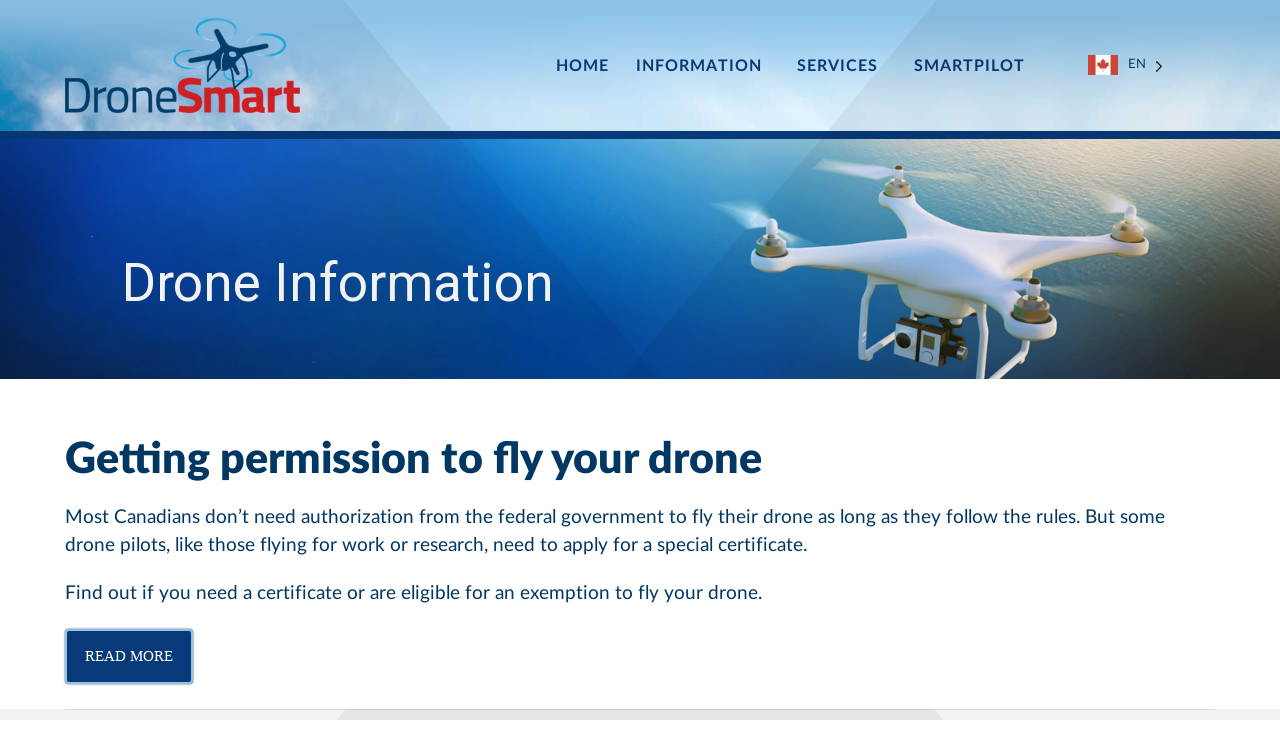

--- FILE ---
content_type: text/html; charset=UTF-8
request_url: https://dronesmart.ca/get-permission-to-fly/
body_size: 8246
content:
<!DOCTYPE html>
<html lang="en-US" dir="ltr">
                <head>
    
            <meta name="viewport" content="width=device-width, initial-scale=1.0">
        <meta http-equiv="X-UA-Compatible" content="IE=edge" />
        

        
            <meta http-equiv="Content-Type" content="text/html; charset=UTF-8" />
    <link rel="profile" href="http://gmpg.org/xfn/11" />
    <link rel="pingback" href="https://dronesmart.ca/xmlrpc.php" />
    <title>Get Permission to fly &#8211; Drone Smart</title>
<link rel='dns-prefetch' href='//s.w.org' />
		<script type="text/javascript">
			window._wpemojiSettings = {"baseUrl":"https:\/\/s.w.org\/images\/core\/emoji\/11.2.0\/72x72\/","ext":".png","svgUrl":"https:\/\/s.w.org\/images\/core\/emoji\/11.2.0\/svg\/","svgExt":".svg","source":{"concatemoji":"https:\/\/dronesmart.ca\/wp-includes\/js\/wp-emoji-release.min.js?ver=5.1.19"}};
			!function(e,a,t){var n,r,o,i=a.createElement("canvas"),p=i.getContext&&i.getContext("2d");function s(e,t){var a=String.fromCharCode;p.clearRect(0,0,i.width,i.height),p.fillText(a.apply(this,e),0,0);e=i.toDataURL();return p.clearRect(0,0,i.width,i.height),p.fillText(a.apply(this,t),0,0),e===i.toDataURL()}function c(e){var t=a.createElement("script");t.src=e,t.defer=t.type="text/javascript",a.getElementsByTagName("head")[0].appendChild(t)}for(o=Array("flag","emoji"),t.supports={everything:!0,everythingExceptFlag:!0},r=0;r<o.length;r++)t.supports[o[r]]=function(e){if(!p||!p.fillText)return!1;switch(p.textBaseline="top",p.font="600 32px Arial",e){case"flag":return s([55356,56826,55356,56819],[55356,56826,8203,55356,56819])?!1:!s([55356,57332,56128,56423,56128,56418,56128,56421,56128,56430,56128,56423,56128,56447],[55356,57332,8203,56128,56423,8203,56128,56418,8203,56128,56421,8203,56128,56430,8203,56128,56423,8203,56128,56447]);case"emoji":return!s([55358,56760,9792,65039],[55358,56760,8203,9792,65039])}return!1}(o[r]),t.supports.everything=t.supports.everything&&t.supports[o[r]],"flag"!==o[r]&&(t.supports.everythingExceptFlag=t.supports.everythingExceptFlag&&t.supports[o[r]]);t.supports.everythingExceptFlag=t.supports.everythingExceptFlag&&!t.supports.flag,t.DOMReady=!1,t.readyCallback=function(){t.DOMReady=!0},t.supports.everything||(n=function(){t.readyCallback()},a.addEventListener?(a.addEventListener("DOMContentLoaded",n,!1),e.addEventListener("load",n,!1)):(e.attachEvent("onload",n),a.attachEvent("onreadystatechange",function(){"complete"===a.readyState&&t.readyCallback()})),(n=t.source||{}).concatemoji?c(n.concatemoji):n.wpemoji&&n.twemoji&&(c(n.twemoji),c(n.wpemoji)))}(window,document,window._wpemojiSettings);
		</script>
		<style type="text/css">
img.wp-smiley,
img.emoji {
	display: inline !important;
	border: none !important;
	box-shadow: none !important;
	height: 1em !important;
	width: 1em !important;
	margin: 0 .07em !important;
	vertical-align: -0.1em !important;
	background: none !important;
	padding: 0 !important;
}
</style>
	<link rel='stylesheet' id='wp-block-library-css'  href='https://dronesmart.ca/wp-includes/css/dist/block-library/style.min.css?ver=5.1.19' type='text/css' media='all' />
<link rel='stylesheet' id='weglot-css-css'  href='https://dronesmart.ca/wp-content/plugins/weglot/dist/css/front-css.css?ver=2.7.0' type='text/css' media='' />
<style id='weglot-css-inline-css' type='text/css'>
.weglot-flags.en > a:before, .weglot-flags.en > span:before { background-position: -3840px 0 !important; } .weglot-flags.flag-1.en > a:before, .weglot-flags.flag-1.en > span:before { background-position: -1281px 0 !important; } .weglot-flags.flag-2.en > a:before, .weglot-flags.flag-2.en > span:before { background-position: -2712px 0 !important; } .weglot-flags.flag-3.en > a:before, .weglot-flags.flag-3.en > span:before { background-position: -4224px 0 !important; } .weglot-flags.fr > a:before, .weglot-flags.fr > span:before { background-position: -3840px 0 !important; } .weglot-flags.flag-1.fr > a:before, .weglot-flags.flag-1.fr > span:before { background-position: -1280px 0 !important; } .weglot-flags.flag-2.fr > a:before, .weglot-flags.flag-2.fr > span:before { background-position: -2712px 0 !important; } .weglot-flags.flag-3.fr > a:before, .weglot-flags.flag-3.fr > span:before { background-position: -4224px 0 !important; } 
</style>
<link rel='stylesheet' id='font-awesome.min-css'  href='https://dronesmart.ca/wp-content/plugins/gantry5/assets/css/font-awesome.min.css?ver=5.1.19' type='text/css' media='all' />
<link rel='stylesheet' id='nucleus-css'  href='https://dronesmart.ca/wp-content/plugins/gantry5/engines/nucleus/css-compiled/nucleus.css?ver=5.1.19' type='text/css' media='all' />
<link rel='stylesheet' id='interstellar_information-css'  href='https://dronesmart.ca/wp-content/themes/rt_interstellar/custom/css-compiled/interstellar_information.css?ver=5.1.19' type='text/css' media='all' />
<link rel='stylesheet' id='wordpress-css'  href='https://dronesmart.ca/wp-content/plugins/gantry5/engines/nucleus/css-compiled/wordpress.css?ver=5.1.19' type='text/css' media='all' />
<link rel='stylesheet' id='style-css'  href='https://dronesmart.ca/wp-content/themes/rt_interstellar/style.css?ver=5.1.19' type='text/css' media='all' />
<link rel='stylesheet' id='interstellar-wordpress_information-css'  href='https://dronesmart.ca/wp-content/themes/rt_interstellar/custom/css-compiled/interstellar-wordpress_information.css?ver=5.1.19' type='text/css' media='all' />
<link rel='stylesheet' id='custom_information-css'  href='https://dronesmart.ca/wp-content/themes/rt_interstellar/custom/css-compiled/custom_information.css?ver=5.1.19' type='text/css' media='all' />
<link rel='stylesheet' id='animate-css'  href='https://dronesmart.ca/wp-content/themes/rt_interstellar/css/animate.css?ver=5.1.19' type='text/css' media='all' />
<link rel="stylesheet" type="text/css" href="https://dronesmart.ca/wp-content/plugins/nextend-smart-slider3-pro/library/media/smartslider.min.css?1551756495" media="all" />
<style type="text/css">.n2-ss-spinner-simple-white-container {
    position: absolute;
    top: 50%;
    left: 50%;
    margin: -20px;
    background: #fff;
    width: 20px;
    height: 20px;
    padding: 10px;
    border-radius: 50%;
    z-index: 1000;
}

.n2-ss-spinner-simple-white {
  outline: 1px solid RGBA(0,0,0,0);
  width:100%;
  height: 100%;
}

.n2-ss-spinner-simple-white:before {
    position: absolute;
    top: 50%;
    left: 50%;
    width: 20px;
    height: 20px;
    margin-top: -11px;
    margin-left: -11px;
}

.n2-ss-spinner-simple-white:not(:required):before {
    content: '';
    border-radius: 50%;
    border-top: 2px solid #333;
    border-right: 2px solid transparent;
    animation: n2SimpleWhite .6s linear infinite;
}
@keyframes n2SimpleWhite {
    to {transform: rotate(360deg);}
}</style><script type='text/javascript' src='https://dronesmart.ca/wp-content/plugins/weglot/dist/front-js.js?ver=2.7.0'></script>
<script type='text/javascript' src='https://dronesmart.ca/wp-includes/js/jquery/jquery.js?ver=1.12.4'></script>
<script type='text/javascript' src='https://dronesmart.ca/wp-includes/js/jquery/jquery-migrate.min.js?ver=1.4.1'></script>
<link rel='https://api.w.org/' href='https://dronesmart.ca/wp-json/' />
<link rel="EditURI" type="application/rsd+xml" title="RSD" href="https://dronesmart.ca/xmlrpc.php?rsd" />
<link rel="wlwmanifest" type="application/wlwmanifest+xml" href="https://dronesmart.ca/wp-includes/wlwmanifest.xml" /> 
<meta name="generator" content="WordPress 5.1.19" />
<link rel="canonical" href="https://dronesmart.ca/get-permission-to-fly/" />
<link rel='shortlink' href='https://dronesmart.ca/?p=286' />
<link rel="alternate" type="application/json+oembed" href="https://dronesmart.ca/wp-json/oembed/1.0/embed?url=https%3A%2F%2Fdronesmart.ca%2Fget-permission-to-fly%2F" />
<link rel="alternate" type="text/xml+oembed" href="https://dronesmart.ca/wp-json/oembed/1.0/embed?url=https%3A%2F%2Fdronesmart.ca%2Fget-permission-to-fly%2F&#038;format=xml" />
<link rel="alternate" href="https://dronesmart.ca/get-permission-to-fly/" hreflang="en"/>
<link rel="alternate" href="https://dronesmart.ca/fr/get-permission-to-fly/" hreflang="fr"/>
		<style type="text/css" id="wp-custom-css">
			    /* country selctor */

.country-selector.weglot-dropdown {
    background-color: transparent; 
	width: 95px
}

.country-selector.weglot-dropdown .wgcurrent {
border: 0px solid #e0e0e0;
 color: #003763;

}

.country-selector.weglot-dropdown .wgcurrent a, .country-selector.weglot-dropdown .wgcurrent span {
    padding-right: 0px; 
}


    /* country selctor */


#g-header {
    background: #083a79;
    color: #fff;
    padding: 0.5rem 0 1rem 0;
}



#g-page-surround .page-header h2 {
    display: none;
}


#g-navigation {
    padding: 2.563rem 0;
    background-image: url('/wp-content/uploads/2019/04/sp_background_1.png');
    color: #fff;
}




section#g-above {
padding: 1rem 0;
}

header#g-header {
    	padding-bottom: 0;
}


section#g-feature {
        	padding-top: 0;
}


.t-blue {
  color:#083a79;
}

header#g-header {
    	padding-bottom: 0;
}

section#g-above {
    padding: 0rem 0;
}

section#g-feature {
    padding-top: 0; padding-bottom: 0;
}

section#g-expanded {
    padding-top: 0; padding-bottom: 0;
}

section#g-navigation {
    padding-top: 0; padding-bottom: 0;
}

#g-slideshow {
    padding-bottom: 0;
}

.g-container.carousel {
    padding-top: 0;
}




section#g-top {
    padding-bottom: 0;
}

.sprocket-mosaic-order {
    visibility: hidden;
}

.g-mosaicgrid-item:hover img, .g-mosaicgrid-item:focus img{
    opacity: 1.0;
}

.rokbox-wrapper .rokbox-outer .rokbox-row .rokbox-inner .rokbox-container {
background: ffffff;
}

#g-page-surround:before {
  display: none;
}

#g-page-surround:after {
     display: none;
}

		</style>
		
    <!--[if (gte IE 8)&(lte IE 9)]>
        <script type="text/javascript" src="https://dronesmart.ca/wp-content/plugins/gantry5/assets/js/html5shiv-printshiv.min.js"></script>
        <link rel="stylesheet" href="https://dronesmart.ca/wp-content/plugins/gantry5/engines/nucleus/css/nucleus-ie9.css" type="text/css"/>
        <script type="text/javascript" src="https://dronesmart.ca/wp-content/plugins/gantry5/assets/js/matchmedia.polyfill.js"></script>
        <![endif]-->
                        
<script type="text/javascript">(function(){var N=this;N.N2_=N.N2_||{r:[],d:[]},N.N2R=N.N2R||function(){N.N2_.r.push(arguments)},N.N2D=N.N2D||function(){N.N2_.d.push(arguments)}}).call(window);if(!window.n2jQuery){window.n2jQuery={ready:function(cb){console.error('n2jQuery will be deprecated!');N2R(['$'],cb)}}}window.nextend={localization:{},ready:function(cb){console.error('nextend.ready will be deprecated!');N2R('documentReady',function($){cb.call(window,$)})}};nextend.fontsLoaded=false;nextend.fontsLoadedActive=function(){nextend.fontsLoaded=true};var requiredFonts=["Roboto:n3","Roboto:n4"],fontData={google:{families:["Roboto:300,400:latin"]},active:function(){nextend.fontsLoadedActive()},inactive:function(){nextend.fontsLoadedActive()},fontactive:function(f,s){fontData.resolveFont(f+':'+s)},fontinactive:function(f,s){fontData.resolveFont(f+':'+s)},resolveFont:function(n){for(var i=requiredFonts.length-1;i>=0;i--){if(requiredFonts[i]===n){requiredFonts.splice(i,1);break}}if(!requiredFonts.length)nextend.fontsLoadedActive()}};if(typeof WebFontConfig!=='undefined'&&typeof WebFont==='undefined'){var _WebFontConfig=WebFontConfig;for(var k in WebFontConfig){if(k=='active'){fontData.active=function(){nextend.fontsLoadedActive();_WebFontConfig.active()}}else if(k=='inactive'){fontData.inactive=function(){nextend.fontsLoadedActive();_WebFontConfig.inactive()}}else if(k=='fontactive'){fontData.fontactive=function(f,s){fontData.resolveFont(f+':'+s);_WebFontConfig.fontactive.apply(this,arguments)}}else if(k=='fontinactive'){fontData.fontinactive=function(f,s){fontData.resolveFont(f+':'+s);_WebFontConfig.fontinactive.apply(this,arguments)}}else if(k=='google'){if(typeof WebFontConfig.google.families!=='undefined'){for(var i=0;i<WebFontConfig.google.families.length;i++){fontData.google.families.push(WebFontConfig.google.families[i])}}}else{fontData[k]=WebFontConfig[k]}}}fontData.classes=true;fontData.events=true;if(typeof WebFont==='undefined'){window.WebFontConfig=fontData}else{WebFont.load(fontData)}</script><script type="text/javascript" src="https://dronesmart.ca/wp-content/plugins/nextend-smart-slider3-pro/nextend/media/dist/n2-j.min.js?1551756496"></script>
<script type="text/javascript" src="https://dronesmart.ca/wp-content/plugins/nextend-smart-slider3-pro/nextend/media/dist/nextend-gsap.min.js?1551756496"></script>
<script type="text/javascript" src="https://dronesmart.ca/wp-content/plugins/nextend-smart-slider3-pro/nextend/media/dist/nextend-frontend.min.js?1551756496"></script>
<script type="text/javascript" src="https://dronesmart.ca/wp-content/plugins/nextend-smart-slider3-pro/library/media/dist/smartslider-frontend.min.js?1551756495"></script>
<script type="text/javascript" src="https://dronesmart.ca/wp-content/plugins/nextend-smart-slider3-pro/library/media/plugins/type/simple/simple/dist/smartslider-simple-type-frontend.min.js?1551756495"></script>
<script type="text/javascript" src="https://dronesmart.ca/wp-content/plugins/nextend-smart-slider3-pro/nextend/media/dist/nextend-webfontloader.min.js?1551756496"></script>
<script type="text/javascript">N2R('documentReady',function($){nextend.fontsDeferred=$.Deferred();if(nextend.fontsLoaded){nextend.fontsDeferred.resolve()}else{nextend.fontsLoadedActive=function(){nextend.fontsLoaded=true;nextend.fontsDeferred.resolve()};var intercalCounter=0;nextend.fontInterval=setInterval(function(){if(intercalCounter>3||document.documentElement.className.indexOf('wf-active')!==-1){nextend.fontsLoadedActive();clearInterval(nextend.fontInterval)}intercalCounter++},1000)}N2R(["nextend-frontend","smartslider-frontend","nextend-gsap","smartslider-simple-type-frontend"],function(){new N2Classes.SmartSliderSimple('#n2-ss-3',{"admin":false,"translate3d":1,"callbacks":"","background.video.mobile":1,"randomize":{"randomize":0,"randomizeFirst":0},"align":"normal","isDelayed":0,"load":{"fade":1,"scroll":0},"playWhenVisible":1,"playWhenVisibleAt":0.5,"responsive":{"desktop":1,"tablet":1,"mobile":1,"onResizeEnabled":true,"type":"fullwidth","downscale":1,"upscale":1,"minimumHeight":0,"maximumHeight":3000,"maximumSlideWidth":3000,"maximumSlideWidthLandscape":3000,"maximumSlideWidthTablet":3000,"maximumSlideWidthTabletLandscape":3000,"maximumSlideWidthMobile":3000,"maximumSlideWidthMobileLandscape":3000,"maximumSlideWidthConstrainHeight":0,"forceFull":1,"forceFullOverflowX":"body","forceFullHorizontalSelector":"body","constrainRatio":1,"verticalOffsetSelectors":"","decreaseSliderHeight":0,"focusUser":0,"focusAutoplay":0,"deviceModes":{"desktopPortrait":1,"desktopLandscape":0,"tabletPortrait":1,"tabletLandscape":0,"mobilePortrait":1,"mobileLandscape":0},"normalizedDeviceModes":{"unknownUnknown":["unknown","Unknown"],"desktopPortrait":["desktop","Portrait"],"desktopLandscape":["desktop","Portrait"],"tabletPortrait":["tablet","Portrait"],"tabletLandscape":["tablet","Portrait"],"mobilePortrait":["mobile","Portrait"],"mobileLandscape":["mobile","Portrait"]},"verticalRatioModifiers":{"unknownUnknown":1,"desktopPortrait":1,"desktopLandscape":1,"tabletPortrait":1,"tabletLandscape":1,"mobilePortrait":1,"mobileLandscape":1},"minimumFontSizes":{"desktopPortrait":1,"desktopLandscape":1,"tabletPortrait":1,"tabletLandscape":1,"mobilePortrait":1,"mobileLandscape":1},"ratioToDevice":{"Portrait":{"tablet":0.7,"mobile":0.5},"Landscape":{"tablet":0,"mobile":0}},"sliderWidthToDevice":{"desktopPortrait":1200,"desktopLandscape":1200,"tabletPortrait":840,"tabletLandscape":0,"mobilePortrait":600,"mobileLandscape":0},"basedOn":"combined","orientationMode":"width_and_height","overflowHiddenPage":0,"desktopPortraitScreenWidth":1200,"tabletPortraitScreenWidth":800,"mobilePortraitScreenWidth":440,"tabletLandscapeScreenWidth":800,"mobileLandscapeScreenWidth":440},"controls":{"scroll":0,"drag":0,"touch":"horizontal","keyboard":1,"tilt":0},"lazyLoad":0,"lazyLoadNeighbor":0,"blockrightclick":0,"maintainSession":0,"autoplay":{"enabled":0,"start":1,"duration":8000,"autoplayToSlide":-1,"autoplayToSlideIndex":-1,"allowReStart":0,"pause":{"click":1,"mouse":"0","mediaStarted":1},"resume":{"click":0,"mouse":"0","mediaEnded":1,"slidechanged":0}},"perspective":1000,"layerMode":{"playOnce":0,"playFirstLayer":1,"mode":"skippable","inAnimation":"mainInEnd"},"parallax":{"enabled":1,"mobile":0,"is3D":0,"animate":1,"horizontal":"mouse","vertical":"mouse","origin":"slider","scrollmove":"both"},"postBackgroundAnimations":0,"initCallbacks":[],"allowBGImageAttachmentFixed":true,"bgAnimationsColor":"RGBA(51,51,51,1)","bgAnimations":0,"mainanimation":{"type":"horizontal","duration":800,"delay":0,"ease":"easeOutQuad","parallax":0,"shiftedBackgroundAnimation":"auto"},"carousel":1,"dynamicHeight":0})})});</script></head>

    
    <body class="gantry g-offcanvas-left g-home-particles g-style-preset1 page-template-default page page-id-286 site outline-information dir-ltr">
        
                    

        <div id="g-offcanvas"  data-g-offcanvas-swipe="1" data-g-offcanvas-css3="1">
                        <div class="g-grid">                        

        <div class="g-block size-100">
             <div id="mobile-menu-9386-particle" class="g-content g-particle">            <div id="g-mobilemenu-container" data-g-menu-breakpoint="48rem"></div>
            </div>
        </div>
            </div>
    </div>
        <div id="g-page-surround">
            <div class="g-offcanvas-hide g-offcanvas-toggle" data-offcanvas-toggle aria-controls="g-offcanvas" aria-expanded="false"><i class="fa fa-fw fa-bars"></i></div>                        

                                            
                <section id="g-top">
                <div class="g-container">                                <div class="g-grid">                        

        <div class="g-block size-100">
             <div class="g-system-messages">
                                            <div id="system-message-container">
    <div id="system-message">
            </div>
</div>
            
    </div>
        </div>
            </div>
            </div>
        
    </section>
                                
                <section id="g-navigation">
                <div class="g-container">                                <div class="g-grid">                        

        <div class="g-block size-23">
             <div id="logo-1148-particle" class="g-content g-particle">            <a href="https://dronesmart.ca" target="_self" title="" rel="home" class="g-logo">
                        <img src="https://dronesmart.ca/wp-content/themes/rt_interstellar/custom/images/logo/DroneSmart_Logo_En.png" alt="" />
            </a>
            </div>
        </div>
                    

        <div class="g-block size-60 align-right">
             <div id="menu-5292-particle" class="g-content g-particle">            <nav class="g-main-nav" role="navigation" data-g-hover-expand="true">
    <ul class="g-toplevel">
                                                                                                    
        <li class="g-menu-item g-menu-item-type-post_type g-menu-item-193 g-standard   menu-item menu-item-type-post_type menu-item-object-page menu-item-home menu-item-193">
            <a class="g-menu-item-container" href="https://dronesmart.ca/">
                                                                <span class="g-menu-item-content">
                                    <span class="g-menu-item-title">Home</span>
            
                    </span>
                                                </a>
                                </li>
    
                                                                                        
        <li class="g-menu-item g-menu-item-type-separator g-menu-item-254 g-parent active g-standard   menu-item menu-item-type-custom menu-item-object-custom current-menu-ancestor current-menu-parent menu-item-254 menu-item-has-children" style="position: relative;">
            <div class="g-menu-item-container" data-g-menuparent="">                                                                            <span class="g-separator g-menu-item-content">            <span class="g-menu-item-title">Information</span>
            </span>
                                            <span class="g-menu-parent-indicator"></span>                            </div>                                            <ul class="g-dropdown g-inactive g-fade g-dropdown-right" style="width:250px;" data-g-item-width="250px">
            <li class="g-dropdown-column">
                        <div class="g-grid">
                        <div class="g-block size-100">
            <ul class="g-sublevel">
                <li class="g-level-1 g-go-back">
                    <a class="g-menu-item-container" href="#" data-g-menuparent=""><span>Back</span></a>
                </li>
                                                                                                            
        <li class="g-menu-item g-menu-item-type-post_type g-menu-item-274   menu-item menu-item-type-post_type menu-item-object-page menu-item-274">
            <a class="g-menu-item-container" href="https://dronesmart.ca/flying-your-drone/">
                                                                <span class="g-menu-item-content">
                                    <span class="g-menu-item-title">Flying your drone</span>
            
                    </span>
                                                </a>
                                </li>
    
                                                                                        
        <li class="g-menu-item g-menu-item-type-post_type g-menu-item-282   menu-item menu-item-type-post_type menu-item-object-page menu-item-282">
            <a class="g-menu-item-container" href="https://dronesmart.ca/become-a-flight-reviewer/">
                                                                <span class="g-menu-item-content">
                                    <span class="g-menu-item-title">Become a flight reviewer</span>
            
                    </span>
                                                </a>
                                </li>
    
                                                                                        
        <li class="g-menu-item g-menu-item-type-post_type g-menu-item-288 active   menu-item menu-item-type-post_type menu-item-object-page current-menu-item page_item page-item-286 current_page_item menu-item-288">
            <a class="g-menu-item-container" href="https://dronesmart.ca/get-permission-to-fly/">
                                                                <span class="g-menu-item-content">
                                    <span class="g-menu-item-title">Get Permission to fly</span>
            
                    </span>
                                                </a>
                                </li>
    
                                                                                        
        <li class="g-menu-item g-menu-item-type-post_type g-menu-item-299   menu-item menu-item-type-post_type menu-item-object-page menu-item-299">
            <a class="g-menu-item-container" href="https://dronesmart.ca/choosing-the-right-drone/">
                                                                <span class="g-menu-item-content">
                                    <span class="g-menu-item-title">Choosing the right drone</span>
            
                    </span>
                                                </a>
                                </li>
    
                                                                                        
        <li class="g-menu-item g-menu-item-type-post_type g-menu-item-300   menu-item menu-item-type-post_type menu-item-object-page menu-item-300">
            <a class="g-menu-item-container" href="https://dronesmart.ca/innovation-and-collaboration/">
                                                                <span class="g-menu-item-content">
                                    <span class="g-menu-item-title">Innovation and collaboration</span>
            
                    </span>
                                                </a>
                                </li>
    
                                                                                        
        <li class="g-menu-item g-menu-item-type-post_type g-menu-item-302   menu-item menu-item-type-post_type menu-item-object-page menu-item-302">
            <a class="g-menu-item-container" href="https://dronesmart.ca/category-of-drone-operation/">
                                                                <span class="g-menu-item-content">
                                    <span class="g-menu-item-title">Category of drone operation</span>
            
                    </span>
                                                </a>
                                </li>
    
                                                                                        
        <li class="g-menu-item g-menu-item-type-post_type g-menu-item-305   menu-item menu-item-type-post_type menu-item-object-page menu-item-305">
            <a class="g-menu-item-container" href="https://dronesmart.ca/where-to-fly-your-drone/">
                                                                <span class="g-menu-item-content">
                                    <span class="g-menu-item-title">Where to fly your drone</span>
            
                    </span>
                                                </a>
                                </li>
    
    
            </ul>
        </div>
            </div>

            </li>
        </ul>
            </li>
    
                                                                                        
        <li class="g-menu-item g-menu-item-type-separator g-menu-item-253 g-parent g-standard   menu-item menu-item-type-custom menu-item-object-custom menu-item-253 menu-item-has-children" style="position: relative;">
            <div class="g-menu-item-container" data-g-menuparent="">                                                                            <span class="g-separator g-menu-item-content">            <span class="g-menu-item-title">Services</span>
            </span>
                                            <span class="g-menu-parent-indicator"></span>                            </div>                                            <ul class="g-dropdown g-inactive g-fade g-dropdown-right" style="width:250px;" data-g-item-width="250px">
            <li class="g-dropdown-column">
                        <div class="g-grid">
                        <div class="g-block size-100">
            <ul class="g-sublevel">
                <li class="g-level-1 g-go-back">
                    <a class="g-menu-item-container" href="#" data-g-menuparent=""><span>Back</span></a>
                </li>
                                                                                                            
        <li class="g-menu-item g-menu-item-type-post_type g-menu-item-301   menu-item menu-item-type-post_type menu-item-object-page menu-item-301">
            <a class="g-menu-item-container" href="https://dronesmart.ca/registering-your-drone/">
                                                                <span class="g-menu-item-content">
                                    <span class="g-menu-item-title">Registering your drone</span>
            
                    </span>
                                                </a>
                                </li>
    
                                                                                        
        <li class="g-menu-item g-menu-item-type-post_type g-menu-item-297   menu-item menu-item-type-post_type menu-item-object-page menu-item-297">
            <a class="g-menu-item-container" href="https://dronesmart.ca/submit-a-drone-safety-assurance-declaration/">
                                                                <span class="g-menu-item-content">
                                    <span class="g-menu-item-title">Safety assurance declaration</span>
            
                    </span>
                                                </a>
                                </li>
    
                                                                                        
        <li class="g-menu-item g-menu-item-type-post_type g-menu-item-298   menu-item menu-item-type-post_type menu-item-object-page menu-item-298">
            <a class="g-menu-item-container" href="https://dronesmart.ca/find-a-drone-flight-school/">
                                                                <span class="g-menu-item-content">
                                    <span class="g-menu-item-title">Find a drone flight school</span>
            
                    </span>
                                                </a>
                                </li>
    
                                                                                        
        <li class="g-menu-item g-menu-item-type-custom g-menu-item-307   menu-item menu-item-type-custom menu-item-object-custom menu-item-307">
            <a class="g-menu-item-container" href="https://www.tc.gc.ca/en/services/aviation/drone-safety/get-drone-pilot-certificate.html">
                                                                <span class="g-menu-item-content">
                                    <span class="g-menu-item-title">Get a drone pilot certificate</span>
            
                    </span>
                                                </a>
                                </li>
    
    
            </ul>
        </div>
            </div>

            </li>
        </ul>
            </li>
    
                                                                                        
        <li class="g-menu-item g-menu-item-type-custom g-menu-item-217 g-standard   menu-item menu-item-type-custom menu-item-object-custom menu-item-217">
            <a class="g-menu-item-container" href="http://smartpilot.ca">
                                                                <span class="g-menu-item-content">
                                    <span class="g-menu-item-title">SmartPilot</span>
            
                    </span>
                                                </a>
                                </li>
    
    
    </ul>
</nav>
            </div>
        </div>
                    

        <div class="g-block size-17 center">
             <div id="custom-3446-particle" class="g-content g-particle">            <!--Weglot 2.7.0--><aside data-wg-notranslate class='country-selector weglot-dropdown weglot-shortcode'><input id="wg1764652459692e75ab83535515" class="weglot_choice" type="checkbox" name="menu"/><label for="wg1764652459692e75ab83535515" class="wgcurrent wg-li weglot-flags en" data-code-language="en"><span>EN</span></label><ul><li class="wg-li weglot-flags fr" data-code-language="fr"><a data-wg-notranslate href="https://dronesmart.ca/fr/get-permission-to-fly/">FR</a></li></ul></aside>
            </div>
        </div>
            </div>
            </div>
        
    </section>
                                
                <header id="g-header">
                <div class="g-container">                                <div class="g-grid">                        

        <div class="g-block size-100 nomarginbottom nopaddingbottom nomargintop nopaddingtop">
             <div id="custom-3052-particle" class="g-content g-particle">            <div class="n2-section-smartslider "><style>div#n2-ss-3{width:1200px;float:left;margin:0px 0px 0px 0px;}html[dir="rtl"] div#n2-ss-3{float:right;}div#n2-ss-3 .n2-ss-slider-1{position:relative;padding-top:0px;padding-right:0px;padding-bottom:0px;padding-left:0px;height:225px;border-style:solid;border-width:0px;border-color:#3e3e3e;border-color:RGBA(62,62,62,1);border-radius:0px;background-clip:padding-box;background-repeat:repeat;background-position:50% 50%;background-size:cover;background-attachment:scroll;}div#n2-ss-3 .n2-ss-slider-background-video-container{position:absolute;left:0;top:0;width:100%;height:100%;overflow:hidden;}div#n2-ss-3 .n2-ss-slider-2{position:relative;width:100%;height:100%;}.x-firefox div#n2-ss-3 .n2-ss-slider-2{opacity:0.99999;}div#n2-ss-3 .n2-ss-slider-3{position:relative;width:100%;height:100%;overflow:hidden;outline:1px solid rgba(0,0,0,0);z-index:10;}div#n2-ss-3 .n2-ss-slide-backgrounds,div#n2-ss-3 .n2-ss-slider-3 > .n-particles-js-canvas-el,div#n2-ss-3 .n2-ss-slider-3 > .n2-ss-divider{position:absolute;left:0;top:0;width:100%;height:100%;}div#n2-ss-3 .n2-ss-slide-backgrounds{z-index:10;}div#n2-ss-3 .n2-ss-slider-3 > .n-particles-js-canvas-el{z-index:12;}div#n2-ss-3 .n2-ss-slide-backgrounds > *{overflow:hidden;}div#n2-ss-3 .n2-ss-slide{position:absolute;top:0;left:0;width:100%;height:100%;z-index:20;display:block;-webkit-backface-visibility:hidden;}div#n2-ss-3 .n2-ss-layers-container{position:relative;width:1200px;height:225px;}div#n2-ss-3 .n2-ss-parallax-clip > .n2-ss-layers-container{position:absolute;right:0;}div#n2-ss-3 .n2-ss-slide{perspective:1000px;}div#n2-ss-3[data-ie] .n2-ss-slide{perspective:none;transform:perspective(1000px);}div#n2-ss-3 .n2-ss-slide-active{z-index:21;}div#n2-ss-3 .n2-ss-layer .n2-font-82791ab99cb97ed8418fe69e255c8fc4-hover{font-family: 'Roboto','Arial';color: #ffffff;font-size:312.5%;text-shadow: none;line-height: 1.5;font-weight: normal;font-style: normal;text-decoration: none;text-align: center;letter-spacing: normal;word-spacing: normal;text-transform: none;font-weight: 400;}</style><div id="n2-ss-3-align" class="n2-ss-align"><div class="n2-padding"><div id="n2-ss-3" data-creator="Smart Slider 3" class="n2-ss-slider n2-ow n2-has-hover n2notransition  n2-ss-load-fade " data-minFontSizedesktopPortrait="1" data-minFontSizedesktopLandscape="1" data-minFontSizetabletPortrait="1" data-minFontSizetabletLandscape="1" data-minFontSizemobilePortrait="1" data-minFontSizemobileLandscape="1" style="font-size: 16px;" data-fontsize="16">
        <div class="n2-ss-slider-1 n2-ss-swipe-element n2-ow" style="">
                        <div class="n2-ss-slider-2 n2-ow">
                                <div class="n2-ss-slider-3 n2-ow" style="">

                    <div class="n2-ss-slide-backgrounds"></div><div data-first="1" data-slide-duration="0" data-id="6" style="" class=" n2-ss-slide n2-ss-canvas n2-ow  n2-ss-slide-6"><div class="n2-ss-slide-background n2-ow" data-mode="fill"><img data-hash="4e92d31f5cfc165a4e7b177c13ccbf50" data-desktop="//dronesmart.ca/wp-content/uploads/2019/04/banner_drone_info.jpg" data-blur="0" data-opacity="100" data-x="50" data-y="50" src="//dronesmart.ca/wp-content/uploads/2019/04/banner_drone_info.jpg" alt="" /></div><div class="n2-ss-layers-container n2-ow" data-csstextalign="center" style=""><div class="n2-ss-layer n2-ow" style="left:-283px;top:23px;width:auto;height:auto;overflow:visible;" data-pm="absolute" data-responsiveposition="1" data-desktopportraitleft="-283" data-desktopportraittop="23" data-responsivesize="1" data-desktopportraitwidth="auto" data-desktopportraitheight="auto" data-desktopportraitalign="center" data-desktopportraitvalign="middle" data-parentid="" data-desktopportraitparentalign="center" data-desktopportraitparentvalign="middle" data-sstype="layer" data-rotation="0" data-desktopportrait="1" data-desktoplandscape="1" data-tabletportrait="1" data-tabletlandscape="1" data-mobileportrait="1" data-mobilelandscape="1" data-adaptivefont="0" data-desktopportraitfontsize="100" data-plugin="rendered"><div id="n2-ss-3item1" class="n2-font-82791ab99cb97ed8418fe69e255c8fc4-hover   n2-ss-item-content n2-ow" style="display:block;">Drone Information</div></div></div></div>                </div>
            </div>
            
        </div>
        </div><div class="n2-clear"></div><div id="n2-ss-3-spinner" style="display: none;"><div><div class="n2-ss-spinner-simple-white-container"><div class="n2-ss-spinner-simple-white"></div></div></div></div></div></div><div id="n2-ss-3-placeholder" style="position: relative;z-index:2;background-color:RGBA(0,0,0,0);max-height:3000px; background-color:RGBA(255,255,255,0);"><img style="width: 100%; max-width:3000px; display: block;opacity:0;margin:0px;" class="n2-ow" src="[data-uri]" alt="Slider" /></div></div>
            </div>
        </div>
            </div>
            </div>
        
    </header>
                                
                <section id="g-above">
                <div class="g-container">                                <div class="g-grid">                        

        <div class="g-block size-100">
             <div class="g-content">
                                                        
    <div class="platform-content">
        <div class="content-wrapper">
            <section class="entry">

                <article class="post-type-page post-286 page type-page status-publish hentry" id="post-286">

    
                <section class="entry-header">

                                            <div class="page-header">
                    <h2 class="entry-title">
                                                    Get Permission to fly
                                            </h2>
                </div>
                            
                                    
        </section>
        
                
                        <section class="entry-content">

                                                
                                <h1 id="wb-cont">Getting permission to fly your drone</h1>
<p>Most Canadians don’t need authorization from the federal government to fly their drone as long as they follow the rules. But some drone pilots, like those flying for work or research, need to apply for a special certificate.</p>
<p>Find out if you need a certificate or are eligible for an exemption to fly your drone.</p>
<a class="maxbutton-1 maxbutton maxbutton-take-the-exam" target="_blank" rel="noopener" href="https://www.tc.gc.ca/en/services/aviation/drone-safety/getting-permission-fly-drone-current-rules.html"><span class='mb-text'>READ MORE</span></a>


                
                
                                
                
            </section>
            
        
    
</article>

            </section>
        </div> <!-- /content-wrapper -->
    </div>

    
            
    </div>
        </div>
            </div>
            </div>
        
    </section>
                                
                <section id="g-copyright" class="g-mobile-center-compact">
                <div class="g-container">                                <div class="g-grid">                        

        <div class="g-block size-100 g-copyright">
             <div id="copyright-5992-particle" class="g-content g-particle">            &copy;
        2019
    Smart Pilot | Designed by Forsefield
            </div>
        </div>
            </div>
            </div>
        
    </section>
            
                        

        </div>
                    

                    <!--noptimize--><!--email_off--><style type='text/css'>.maxbutton-1.maxbutton.maxbutton-take-the-exam{position:relative !important;text-decoration:none !important;display:inline-block !important;vertical-align:middle !important;border-color:#8ec4ea !important;border-top-left-radius:4px !important;border-top-right-radius:4px !important;border-bottom-left-radius:4px !important;border-bottom-right-radius:4px !important;border-style:solid !important;border-width:2px !important;background-color:rgba(8, 58, 121, 1) !important;-webkit-box-shadow:0px 0px 2px 0px #333 !important;-moz-box-shadow:0px 0px 2px 0px #333 !important;box-shadow:0px 0px 2px 0px #333 !important}.maxbutton-1.maxbutton.maxbutton-take-the-exam:hover{border-color:#003763 !important;background-color:rgba(255, 255, 255, 1) !important;-webkit-box-shadow:0px 0px 2px 0px #333 !important;-moz-box-shadow:0px 0px 2px 0px #333 !important;box-shadow:0px 0px 2px 0px #333 !important}.maxbutton-1.maxbutton.maxbutton-take-the-exam .mb-text{color:#fff !important;font-family:Tahoma !important;font-size:15px !important;text-align:center !important;font-style:normal !important;font-weight:normal !important;padding-top:18px !important;padding-right:18px !important;padding-bottom:18px !important;padding-left:18px !important;line-height:1em !important;box-sizing:border-box !important;display:block !important;background-color:unset !important}.maxbutton-1.maxbutton.maxbutton-take-the-exam:hover .mb-text{color:#083a79 !important}
</style><!--/email_off--><!--/noptimize-->
<script type='text/javascript' src='https://dronesmart.ca/wp-includes/js/wp-embed.min.js?ver=5.1.19'></script>
<script type='text/javascript' src='https://dronesmart.ca/wp-content/plugins/gantry5/assets/js/main.js?ver=5.1.19'></script>


    

        
    </body>
</html>


--- FILE ---
content_type: text/css
request_url: https://dronesmart.ca/wp-content/themes/rt_interstellar/style.css?ver=5.1.19
body_size: 29
content:
/*
Theme Name: Interstellar
Theme URI: http://rockettheme.com
Author: RocketTheme, LLC
Author URI: http://rockettheme.com
Description: Interstellar - Gantry 5 Theme from RocketTheme
Version: 1.1.1
*/


--- FILE ---
content_type: text/css
request_url: https://dronesmart.ca/wp-content/themes/rt_interstellar/custom/css-compiled/interstellar-wordpress_information.css?ver=5.1.19
body_size: 4027
content:
/*fea3420272a65c9c88ac7faf8cbf1c7c*/
.alert{border-radius:0.1875rem;padding:0.938rem;margin-bottom:1.5rem;text-shadow:none}.alert{background-color:#fcf8e3;border:1px solid #fbeed5;border-radius:4px}.alert,.alert h4{color:#c09853}.alert h4{margin:0}.alert .close{top:-2px;right:-21px;line-height:20px}.alert-success{color:#468847;background-color:#dff0d8;border-color:#d6e9c6}.alert-success h4{color:#468847}.alert-danger,.alert-error{color:#b94a48;background-color:#f2dede;border-color:#eed3d7}.alert-danger h4,.alert-error h4{color:#b94a48}.alert-info{color:#3a87ad;background-color:#d9edf7;border-color:#bce8f1}.alert-info h4{color:#3a87ad}.alert-block{padding-top:14px;padding-bottom:14px}.alert-block > p,.alert-block > ul{margin-bottom:0}.alert-block p + p{margin-top:5px}legend{font-size:1.3rem;line-height:1.5}legend small{font-size:0.8rem}#g-page-surround .platform-content .entries .button,#g-page-surround .platform-content .entry .button,#g-page-surround .platform-content form.password-form .password-btn.button,#g-page-surround .search-form .button,#comments #responses .responses-header .button,#comments #comments-nav .comments-previous .button,#comments #comments-nav .comments-next .button,#comments #respond .button,.g-loginform .button,.widget.widget_tag_cloud a,.g-contactform #contact-form .form-actions .button{display:inline-block;font-family:"lato", "Helvetica", "Tahoma", "Geneva", "Arial", sans-serif;font-weight:700;text-transform:uppercase;background:#083a79;color:#fff !important;border:2px solid transparent;margin:0 0 0.5rem 0;padding:0.4rem 1rem;border-radius:1px;vertical-align:middle;text-shadow:none;-webkit-transition:all 0.2s;-moz-transition:all 0.2s;transition:all 0.2s}#g-page-surround .platform-content .entries .button:hover,#g-page-surround .platform-content .entry .button:hover,#g-page-surround .platform-content form.password-form .password-btn.button:hover,#g-page-surround .search-form .button:hover,#comments #responses .responses-header .button:hover,#comments #comments-nav .comments-previous .button:hover,#comments #comments-nav .comments-next .button:hover,#comments #respond .button:hover,.g-loginform .button:hover,.widget.widget_tag_cloud a:hover,.g-contactform #contact-form .form-actions .button:hover,#g-page-surround .platform-content .entries .button:active,#g-page-surround .platform-content .entry .button:active,#g-page-surround .platform-content form.password-form .password-btn.button:active,#g-page-surround .search-form .button:active,#comments #responses .responses-header .button:active,#comments #comments-nav .comments-previous .button:active,#comments #comments-nav .comments-next .button:active,#comments #respond .button:active,.g-loginform .button:active,.widget.widget_tag_cloud a:active,.g-contactform #contact-form .form-actions .button:active,#g-page-surround .platform-content .entries .button:focus,#g-page-surround .platform-content .entry .button:focus,#g-page-surround .platform-content form.password-form .password-btn.button:focus,#g-page-surround .search-form .button:focus,#comments #responses .responses-header .button:focus,#comments #comments-nav .comments-previous .button:focus,#comments #comments-nav .comments-next .button:focus,#comments #respond .button:focus,.g-loginform .button:focus,.widget.widget_tag_cloud a:focus,.g-contactform #contact-form .form-actions .button:focus{background:#052349;color:#fff !important}#g-page-surround .nav{margin-bottom:20px;margin-left:0;list-style:none}#g-page-surround .nav > li > a{display:block}#g-page-surround .nav > li > a:hover,#g-page-surround .nav > li > a:focus{text-decoration:none}#g-page-surround .nav > li > a > img{max-width:none}#g-page-surround .page-header h2{color:#000;font-family:"lato", "Helvetica", "Tahoma", "Geneva", "Arial", sans-serif;font-size:3rem;font-weight:900;line-height:1.15;margin-top:2rem;margin-bottom:0.625rem;padding-bottom:0.938rem}#g-page-surround .page-header h2 a{color:#000}#g-page-surround .page-header h2 a:hover{color:#083a79}@media only all and (min-width:60rem) and (max-width:74.938rem){#g-page-surround .page-header h2{font-size:2.75rem}}@media only all and (min-width:48rem) and (max-width:59.938rem){#g-page-surround .page-header h2{font-size:2.5rem}}@media only all and (max-width:47.938rem){#g-page-surround .page-header h2{font-size:2rem}}#g-page-surround .platform-content .blog .page-header h2{font-size:2rem}#g-page-surround .platform-content .entries .tease.sticky{margin-top:2rem;background-color:#f1f2f6}#g-page-surround .platform-content .entries .tease.sticky h2{margin-top:1rem}#g-page-surround .platform-content .entries .button{background:none;color:#083a79 !important;border-color:#083a79;border-radius:0.4rem;text-transform:none}#g-page-surround .platform-content form.password-form .password-box{margin:5px 0}#g-page-surround .platform-content form.password-form .password-btn.button{background:none;color:#083a79 !important;border-color:#083a79;border-radius:0.4rem;text-transform:none}#g-page-surround .search-form .search-field{height:40px;border-radius:40px}#g-page-surround .unstyled{margin:0;display:inline-block;border:1px solid rgba(231, 232, 234, 0.25);padding:0.938rem 1.876rem;border-radius:5px}#g-page-surround .unstyled li{list-style-type:none;margin-left:0;padding-bottom:0.938rem;margin-bottom:0.625rem;border-bottom:1px solid rgba(231, 232, 234, 0.25)}#g-page-surround .unstyled li:last-child{border-bottom:0;padding-bottom:0;margin-bottom:0}#g-page-surround .unstyled li a{display:inline-block}#g-page-surround .unstyled li a:before{color:#083a79;font-family:FontAwesome;content:"\f178";margin-right:0.5rem}table.table-bordered{border-collapse:separate;*border-collapse:collapse}table.table-bordered th{background-color:#f2f2f2}table.table-bordered thead th{background-color:#d9d9d9}.table-striped tbody tr:nth-child(2n+1) td,.table-striped tbody tr:nth-child(2n+1) th{background:#f2f2f2}.table-hover tbody tr:hover > td,.table-hover tbody tr:hover > th{background:#ebebeb}.table,.table-bordered{border-color:rgba(231, 232, 234, 0.25) rgba(231, 232, 234, 0.25) rgba(231, 232, 234, 0.25) transparent}.table th,.table-bordered th,.table td,.table-bordered td{border-left:1px solid rgba(231, 232, 234, 0.25);border-right:0;border-bottom:0}.list-striped,.row-striped{border-top:1px solid rgba(0, 0, 0, 0.1)}.list-striped li,.list-striped dd,.row-striped .row,.row-striped .row-fluid{border-bottom:1px solid rgba(0, 0, 0, 0.1)}.list-striped li:nth-child(odd),.list-striped dd:nth-child(odd),.row-striped .row:nth-child(odd),.row-striped .row-fluid:nth-child(odd){background-color:#fcfcfc}.list-striped li:hover,.list-striped dd:hover,.row-striped .row:hover,.row-striped .row-fluid:hover{background-color:#f2f2f2}.list-bordered,.row-bordered{border:1px solid rgba(0, 0, 0, 0.1)}.row-even,.row-odd{border-bottom:1px solid rgba(0, 0, 0, 0.1)}.row-even{background-color:#fcfcfc}.iframe-bordered{border:1px solid rgba(0, 0, 0, 0.1)}blockquote{border-left:5px solid rgba(0, 0, 0, 0.1)}blockquote small{color:#c7c7c7}blockquote.pull-right{border-right:5px solid rgba(0, 0, 0, 0.1)}code,pre{background-color:#f7f7f7;border:1px solid rgba(0, 0, 0, 0.1)}pre.prettyprint{padding:1rem !important}legend{color:#949494;font-family:"lato", "Helvetica", "Tahoma", "Geneva", "Arial", sans-serif;font-weight:700;font-size:1.5rem;line-height:1.5;margin:1rem 0}.form-actions{background:none;border:0}textarea,input[type="text"],input[type="password"],input[type="datetime"],input[type="datetime-local"],input[type="date"],input[type="month"],input[type="time"],input[type="week"],input[type="number"],input[type="email"],input[type="url"],input[type="search"],input[type="tel"],input[type="color"],.uneditable-input{color:#949494;background-color:#fff;border:2px solid rgba(0, 0, 0, 0.1);box-shadow:none;box-sizing:border-box !important;-webkit-transition:border 0.2s linear, box-shadow 0.2s linear;-moz-transition:border 0.2s linear, box-shadow 0.2s linear;transition:border 0.2s linear, box-shadow 0.2s linear}.input-prepend textarea,.input-prepend input[type="text"],.input-prepend input[type="password"],.input-prepend input[type="datetime"],.input-prepend input[type="datetime-local"],.input-prepend input[type="date"],.input-prepend input[type="month"],.input-prepend input[type="time"],.input-prepend input[type="week"],.input-prepend input[type="number"],.input-prepend input[type="email"],.input-prepend input[type="url"],.input-prepend input[type="search"],.input-prepend input[type="tel"],.input-prepend input[type="color"],.input-prepend .uneditable-input,.input-append textarea,.input-append input[type="text"],.input-append input[type="password"],.input-append input[type="datetime"],.input-append input[type="datetime-local"],.input-append input[type="date"],.input-append input[type="month"],.input-append input[type="time"],.input-append input[type="week"],.input-append input[type="number"],.input-append input[type="email"],.input-append input[type="url"],.input-append input[type="search"],.input-append input[type="tel"],.input-append input[type="color"],.input-append .uneditable-input{padding:0.35rem;max-width:95%}.dir-rtl .input-prepend textarea,.dir-rtl .input-prepend input[type="text"],.dir-rtl .input-prepend input[type="password"],.dir-rtl .input-prepend input[type="datetime"],.dir-rtl .input-prepend input[type="datetime-local"],.dir-rtl .input-prepend input[type="date"],.dir-rtl .input-prepend input[type="month"],.dir-rtl .input-prepend input[type="time"],.dir-rtl .input-prepend input[type="week"],.dir-rtl .input-prepend input[type="number"],.dir-rtl .input-prepend input[type="email"],.dir-rtl .input-prepend input[type="url"],.dir-rtl .input-prepend input[type="search"],.dir-rtl .input-prepend input[type="tel"],.dir-rtl .input-prepend input[type="color"],.dir-rtl .input-prepend .uneditable-input,.dir-rtl .input-append textarea,.dir-rtl .input-append input[type="text"],.dir-rtl .input-append input[type="password"],.dir-rtl .input-append input[type="datetime"],.dir-rtl .input-append input[type="datetime-local"],.dir-rtl .input-append input[type="date"],.dir-rtl .input-append input[type="month"],.dir-rtl .input-append input[type="time"],.dir-rtl .input-append input[type="week"],.dir-rtl .input-append input[type="number"],.dir-rtl .input-append input[type="email"],.dir-rtl .input-append input[type="url"],.dir-rtl .input-append input[type="search"],.dir-rtl .input-append input[type="tel"],.dir-rtl .input-append input[type="color"],.dir-rtl .input-append .uneditable-input{border-radius:6px 0 0 6px}textarea{width:100%}.dir-rtl .form-horizontal .control-label{float:right;text-align:left}.dir-rtl .form-horizontal .controls{margin-left:0;margin-right:180px}select{color:#949494;background:#fff;border:2px solid rgba(0, 0, 0, 0.1)}.btn{border-radius:3px;color:#949494;background:#e0e0e0;border:0;box-shadow:none}.btn span{padding:0;margin:0}.btn-mini{margin:0.5rem 0}.pagination ul.pagination-list > li,.page-links ul.pagination-list > li{font-weight:700}@media only all and (max-width:47.938rem){.pagination ul.pagination-list > li,.page-links ul.pagination-list > li{margin-bottom:1.5rem}}.pagination ul.pagination-list > li > a,.page-links ul.pagination-list > li > a{padding:10px 15px;color:#fff;background:#000;border:0 none;border-radius:0 !important}.pagination ul.pagination-list > li > a:hover,.page-links ul.pagination-list > li > a:hover{background:#083a79}.pagination ul.pagination-list > li > span,.page-links ul.pagination-list > li > span{padding:10px 15px;color:#fff;background:#083a79;border:0 none;border-radius:0 !important}.pagination ul.pagination-list > li > span:hover,.page-links ul.pagination-list > li > span:hover{background:#000}.pagination ul.pagination-list > li > span.dots,.page-links ul.pagination-list > li > span.dots{background:#000}.pagination ul.pagination-list > li > span.dots:hover,.page-links ul.pagination-list > li > span.dots:hover{background:#083a79}.pagination p.counter,.page-links p.counter{margin:0}#g-page-surround .entry-meta{margin-top:0}#g-page-surround .entry-meta > div[class^="meta-"]{display:inline-block;margin:0;padding-right:0.938rem;font-family:"lato", "Helvetica", "Tahoma", "Geneva", "Arial", sans-serif;font-weight:200;font-size:1.15rem;line-height:2}#comments ol.commentlist{margin-top:0}#comments ol.commentlist > li.comment:last-child{padding-bottom:15px;border-bottom:2px solid #e7e8ea}#comments ol.commentlist li.comment .comment-body{position:relative;padding-right:20px;border-top:2px solid #e7e8ea;font-size:0.875rem}#comments ol.commentlist li.comment .comment-body .comment-reply{margin-left:60px}#comments ol.commentlist li.comment .comment-author{line-height:normal;padding-top:20px;height:auto}#comments ol.commentlist li.comment .comment-author .author-avatar{-webkit-box-flex:0;-moz-box-flex:0;box-flex:0;-webkit-flex:0 40px;-moz-flex:0 40px;-ms-flex:0 40px;flex:0 40px;width:40px;height:40px;margin-right:20px}#comments ol.commentlist li.comment .comment-author .author-avatar .avatar{border-radius:50%}#comments ol.commentlist li.comment .comment-author .author-meta .author-name{font-size:1rem}#comments ol.commentlist li.comment .comment-author .author-meta .author-name a{color:#000}#comments ol.commentlist li.comment .comment-author .author-meta .author-name a:hover{color:#083a79}#comments ol.commentlist li.comment .comment-author .author-meta time,#comments ol.commentlist li.comment .comment-author .author-meta .edit-link{font-size:0.7rem}#comments ol.commentlist li.comment .comment-author .author-meta time a,#comments ol.commentlist li.comment .comment-author .author-meta .edit-link a{color:#949494}#comments ol.commentlist li.comment .comment-author .author-meta time a:hover,#comments ol.commentlist li.comment .comment-author .author-meta .edit-link a:hover{color:#083a79}@media only all and (max-width:47.938rem){#comments ol.commentlist li.comment .comment-author .author-meta time,#comments ol.commentlist li.comment .comment-author .author-meta .edit-link{display:inline}}#comments ol.commentlist li.comment.bypostauthor > .comment-body > .comment-author .author-name{color:#083a79}#comments ol.commentlist li.comment.bypostauthor > .comment-body > .comment-author .author-name a{color:#083a79}#comments ol.commentlist li.comment.bypostauthor > .comment-body > .comment-author .author-name a:hover{color:#949494}#comments ol.commentlist li.comment .comment-content{overflow:hidden;margin-left:60px;padding:15px 15px 15px 0}#comments ol.commentlist ol.children li.comment .comment-body .comment-reply{margin-left:75px}#comments ol.commentlist ol.children li.comment .comment-body:before{content:'';pointer-events:none;position:absolute;top:-15px;border-width:0px 2px 50px 0;border-color:#e7e8ea;border-style:solid}#comments ol.commentlist ol.children li.comment .comment-author{margin-left:15px}#comments ol.commentlist ol.children li.comment .comment-content{margin-left:75px}#comments #responses .responses-header{display:-webkit-box;display:-moz-box;display:box;display:-webkit-flex;display:-moz-flex;display:-ms-flexbox;display:flex;-webkit-box-align:center;-moz-box-align:center;box-align:center;-webkit-align-items:center;-moz-align-items:center;-ms-align-items:center;-o-align-items:center;align-items:center;-ms-flex-align:center;color:#000}#comments #responses .responses-header h5{-webkit-box-flex:auto;-moz-box-flex:auto;box-flex:auto;-webkit-flex:auto;-moz-flex:auto;-ms-flex:auto;flex:auto}#comments #responses .responses-header .button{background:none;color:#083a79 !important;border-color:#083a79;border-radius:0.4rem;text-transform:none;margin-bottom:0}@media only all and (max-width:47.938rem){#comments #responses .responses-header .button{font-size:0.7rem}}#comments #responses > ol.commentlist > li.comment:first-child{margin-top:0}#comments #responses > ol.commentlist > li.comment:first-child > .comment-body .comment-author{border-top:none}#comments #comments-nav{margin-left:5px}#comments #comments-nav .comments-previous .button,#comments #comments-nav .comments-next .button{background:none;color:#083a79 !important;border-color:#083a79;border-radius:0.4rem;text-transform:none}#comments #comments-nav .comments-previous .button span,#comments #comments-nav .comments-next .button span{vertical-align:middle}#comments #comments-nav .comments-previous .button .fa,#comments #comments-nav .comments-next .button .fa{vertical-align:middle;font-size:0.7rem}@media only all and (max-width:47.938rem){#comments #comments-nav .comments-previous .button,#comments #comments-nav .comments-next .button{font-size:0.7rem}}#comments #comments-nav .comments-previous .button{padding-left:0.75rem}#comments #comments-nav .comments-next .button{padding-right:0.75rem}#comments #respond input{padding-left:20px}#comments #respond textarea{border-radius:3px;padding:10px 15px 10px 20px}#comments #respond .button{background:none;color:#083a79 !important;border-color:#083a79;border-radius:0.4rem;text-transform:none}.g-loginform .login-pretext{margin-bottom:1rem}.g-loginform p input{padding-left:10px;border:2px solid rgba(0, 0, 0, 0.1);background:#fff;border-radius:6px}.g-loginform p input:focus{border-color:#083a79}.g-loginform fieldset.login-data #login-username{margin-top:0}.g-loginform .login-extra{list-style-type:none;margin-left:0}.g-infolist small{font-size:85%}.widget.widget_archive ul,.widget.widget_categories ul,.widget.widget_meta ul,.widget.widget_pages ul,.widget.widget_recent_comments ul,.widget.widget_recent_entries ul{list-style-type:none;margin-left:0;margin-top:0}.widget.widget_archive ul li,.widget.widget_categories ul li,.widget.widget_meta ul li,.widget.widget_pages ul li,.widget.widget_recent_comments ul li,.widget.widget_recent_entries ul li{margin:0 0 5px}.widget.widget_archive ul ul,.widget.widget_categories ul ul,.widget.widget_meta ul ul,.widget.widget_pages ul ul,.widget.widget_recent_comments ul ul,.widget.widget_recent_entries ul ul{list-style-type:none}.widget.widget_archive ul ul.children,.widget.widget_categories ul ul.children,.widget.widget_meta ul ul.children,.widget.widget_pages ul ul.children,.widget.widget_recent_comments ul ul.children,.widget.widget_recent_entries ul ul.children{margin-left:1.5rem;margin-top:5px}.widget.widget_search input.search-field{margin-bottom:10px;padding-left:10px}.widget.widget_tag_cloud a:before{font-family:FontAwesome;margin-right:5px;content:"\f02b"}.widget.widget_calendar{margin-bottom:1.5rem}.g-contactform #contact-form .form-message{margin-bottom:15px}.g-contactform #contact-form .form-message + .control-group{margin-top:15px}.g-contactform #contact-form .control-group{margin-bottom:1.5rem}.g-contactform #contact-form .control-group .controls{margin-left:100px}@media only all and (max-width:47.938rem){.g-contactform #contact-form .control-group .controls{margin-left:0}}.g-contactform #contact-form .control-group .controls input,.g-contactform #contact-form .control-group .controls textarea{border:2px solid #e7e8ea;background:#fff;border-radius:6px;font-style:italic}.g-contactform #contact-form .control-group .controls input:focus,.g-contactform #contact-form .control-group .controls textarea:focus{border-color:#083a79}.g-contactform #contact-form .control-group .controls textarea{padding-top:10px}.g-contactform #contact-form .control-group .controls input[type="checkbox"]{margin-top:0.5rem}.g-contactform #contact-form .control-group .control-label{float:left;padding-top:5px;text-align:right}.g-contactform #contact-form .control-group .control-label.control-label-checkbox{margin-left:100px;margin-right:0.75rem;float:left}@media only all and (max-width:47.938rem){.g-contactform #contact-form .control-group .control-label.control-label-checkbox{margin-left:0}}.g-contactform #contact-form .g-recaptcha{margin:20px 0;padding-left:100px}@media only all and (max-width:47.938rem){.g-contactform #contact-form .g-recaptcha{padding-left:0}}.g-contactform #contact-form .form-actions{padding-left:100px}@media only all and (max-width:47.938rem){.g-contactform #contact-form .form-actions{margin-left:0}}.rokajaxsearch *,.rokajaxsearch *:before,.rokajaxsearch *:after{box-sizing:border-box !important}.platform-content .rokajaxsearch * *,.platform-content .rokajaxsearch *:before *,.platform-content .rokajaxsearch *:after *,.platform-content .rokajaxsearch * *:before,.platform-content .rokajaxsearch *:before *:before,.platform-content .rokajaxsearch *:after *:before,.platform-content .rokajaxsearch * *:after,.platform-content .rokajaxsearch *:before *:after,.platform-content .rokajaxsearch *:after *:after{box-sizing:border-box}.rokajaxsearch #roksearch_search_str{border:2px solid #e7e8ea;border-radius:2rem;margin-bottom:1rem;padding:0.75rem 1rem;width:100%;box-shadow:none}.rokajaxsearch #roksearch_search_str:focus{border-color:#083a79}form#rokajaxsearch{margin:0}form#rokajaxsearch > .rokajaxsearch{background:none;box-shadow:none;border:none}#roksearch_results{color:#949494;background:#fff;border:1px solid #e7e8ea}#roksearch_results .roksearch_result_wrapper1{background:#f2f2f2;color:#949494}#roksearch_results .roksearch_result_wrapper1:hover{background:#083a79;color:#fff;border:1px solid #000}#roksearch_results .roksearch_result_wrapper1:hover a,#roksearch_results .roksearch_result_wrapper1:hover h3{color:#1173ef}#roksearch_results span.highlight{color:#fff;background-color:#031831;text-shadow:none}@media only all and (max-width:47.938rem){body #roksearch_results{width:95%}}.rokajaxsearch .search_options{margin-top:8px;padding-bottom:15px}.rokajaxsearch .search_options label{margin-right:10px !important}.rokajaxsearch .search_options label input[type="radio"],.rokajaxsearch .search_options label input[type="checkbox"]{margin:0 5px 0 0}.rokajaxsearch .clr{clear:both}.rokajaxsearch .searchintro{overflow:hidden}#roksearch_results{z-index:10000;position:absolute;width:400px;float:right;text-align:left;visibility:hidden;margin-top:5px}#roksearch_results .small{display:inline;position:relative;text-align:inherit;bottom:0;right:0;font-size:11px;font-style:italic}#roksearch_results a.clr{margin:10px 0 5px 0}#roksearch_results a{color:#000101}#roksearch_results h3{color:#000101;margin-top:0;margin-bottom:2px;line-height:110%;font-size:110%;padding-bottom:0}#roksearch_results h3:hover{color:inherit}#roksearch_results .roksearch_result_wrapper1:hover{border:none}#roksearch_results .container-wrapper{overflow:hidden}#roksearch_results .page{float:left}#roksearch_results .roksearch_header,#roksearch_results .roksearch_row_btm{background:#f2f2f2;padding:10px 15px;line-height:130%;text-transform:none;font-weight:normal;font-size:14px}#roksearch_results .roksearch_row_btm{overflow:hidden;border-top:1px solid #e7e8ea}#roksearch_results .roksearch_even,#roksearch_results .roksearch_odd{padding:15px;border-bottom:none}#roksearch_results .roksearch_even span,#roksearch_results .roksearch_odd span{margin-top:15px;line-height:140%}#roksearch_results .roksearch_even span.highlight,#roksearch_results .roksearch_odd span.highlight{margin-top:0;padding:0 3px}#roksearch_results .roksearch_odd{background:rgba(0, 0, 0, 0.05)}#roksearch_results .viewall{float:left;margin:0 5px}#roksearch_results .viewall span{line-height:130%;text-transform:none}#roksearch_results .estimated_res{font-size:9px;font-style:italic;text-transform:none;float:left}#roksearch_results .pagination_res{font-style:normal;float:right;text-transform:none;font-size:11px}#roksearch_results .pagination_res span{padding:0 5px}#roksearch_results .powered-by-google{text-transform:lowercase;font-style:italic;font-size:9px}#roksearch_results .google-search #roksearch_link{margin-top:5px}#roksearch_results .google-thumb-image{margin:0 auto}#roksearch_results .readon{margin-top:15px}#roksearch_results .readon span,#roksearch_results .readon .button{font-size:13px;line-height:22px}#roksearch_results .container-arrows{height:12px;width:30px;float:left;margin-right:5px;position:relative}#roksearch_results #roksearch_link:before{content:"×";font-size:1.5em;position:absolute;right:10px;top:8px;z-index:100}#roksearch_results .arrow-left,#roksearch_results .arrow-left-disabled,#roksearch_results .arrow-right,#roksearch_results .arrow-right-disabled{position:absolute}#roksearch_results .arrow-left:before,#roksearch_results .arrow-left-disabled:before,#roksearch_results .arrow-right:before,#roksearch_results .arrow-right-disabled:before{font-family:FontAwesome;font-size:1.3em}#roksearch_results .arrow-left,#roksearch_results .arrow-right{cursor:pointer}#roksearch_results .arrow-left:before,#roksearch_results .arrow-right:before{color:#083a79}#roksearch_results .arrow-left,#roksearch_results .arrow-left-disabled{left:0}#roksearch_results .arrow-left:before,#roksearch_results .arrow-left-disabled:before{content:'\f104'}#roksearch_results .arrow-right,#roksearch_results .arrow-right-disabled{left:18px}#roksearch_results .arrow-right:before,#roksearch_results .arrow-right-disabled:before{content:'\f105'}

--- FILE ---
content_type: text/css
request_url: https://dronesmart.ca/wp-content/themes/rt_interstellar/custom/css-compiled/custom_information.css?ver=5.1.19
body_size: -27
content:
/*fea3420272a65c9c88ac7faf8cbf1c7c*/
/* @import "custom.scss" */